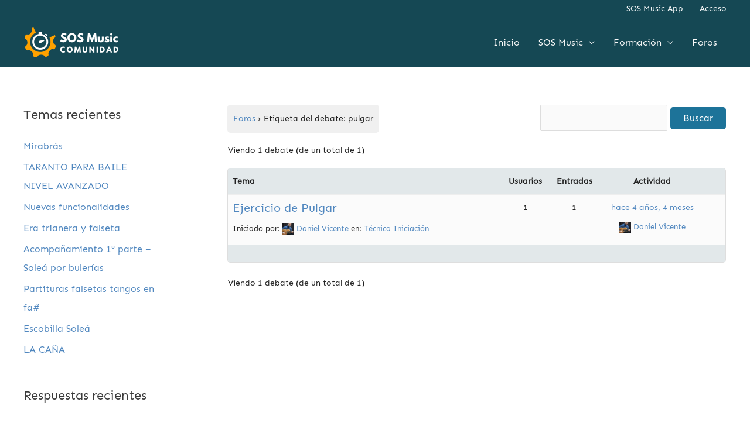

--- FILE ---
content_type: text/css
request_url: https://comunidadsosmusic.es/wp-content/astra-local-fonts/astra-local-fonts.css
body_size: -87
content:
/* latin-ext */
@font-face {
  font-family: 'Sen';
  font-style: normal;
  font-weight: 400;
  font-display: fallback;
  src: url(https://comunidadsosmusic.es/wp-content/astra-local-fonts/sen/6xKjdSxYI9_3kvWNEmo.woff2) format('woff2');
  unicode-range: U+0100-024F, U+0259, U+1E00-1EFF, U+2020, U+20A0-20AB, U+20AD-20CF, U+2113, U+2C60-2C7F, U+A720-A7FF;
}
/* latin */
@font-face {
  font-family: 'Sen';
  font-style: normal;
  font-weight: 400;
  font-display: fallback;
  src: url(https://comunidadsosmusic.es/wp-content/astra-local-fonts/sen/6xKjdSxYI9_3nPWN.woff2) format('woff2');
  unicode-range: U+0000-00FF, U+0131, U+0152-0153, U+02BB-02BC, U+02C6, U+02DA, U+02DC, U+2000-206F, U+2074, U+20AC, U+2122, U+2191, U+2193, U+2212, U+2215, U+FEFF, U+FFFD;
}


--- FILE ---
content_type: text/css
request_url: https://comunidadsosmusic.es/wp-content/themes/astra-child/style.css
body_size: 3481
content:
/**
Theme Name: Astra Child
Author: Brainstorm Force
Author URI: http://wpastra.com/about/
Description: Astra is the fastest, fully customizable & beautiful theme suitable for blogs, personal portfolios and business websites. It is very lightweight (less than 50KB on frontend) and offers unparalleled speed. Built with SEO in mind, Astra comes with schema.org code integrated so search engines will love your site. Astra offers plenty of sidebar options and widget areas giving you a full control for customizations. Furthermore, we have included special features and templates so feel free to choose any of your favorite page builder plugin to create pages flexibly. Some of the other features: # WooCommerce Ready # Responsive # Compatible with major plugins # Translation Ready # Extendible with premium addons # Regularly updated # Designed, Developed, Maintained & Supported by Brainstorm Force. Looking for a perfect base theme? Look no further. Astra is fast, fully customizable and beautiful theme!
Version: 1.0.6
License: GNU General Public License v2 or later
License URI: http://www.gnu.org/licenses/gpl-2.0.html
Text Domain: astra-child
Template: astra
*/


/*----------BBPRESS-----------*/

/*Quitar de la página de perfil de bbpress los titulos y la ultima actividad*/

.bbp-user-page ul.forum-titles{
    font-size: 12px; 
}

#bbpress-forums .bbp-breadcrumb {
    background: #f0f0f0;
    color: #222;
    margin: 0 0 15px;
    padding: 10px;
    border-radius: 5px;
}

#bbpress-forums .bbp-breadcrumb p{
    margin: 0px !important;
}

#bbpress-forums .bbp-forums-list {
    padding-left: 12px !important;
    color: cadetblue;
}

#bbpress-forums .bbp-forums-list a{
        color: peru;
    }

#bbpress-forums p.bbp-topic-meta img.avatar,
#bbpress-forums ul.bbp-reply-revision-log img.avatar,
#bbpress-forums ul.bbp-topic-revision-log img.avatar,
#bbpress-forums div.bbp-template-notice img.avatar,
#bbpress-forums .widget_display_topics img.avatar,
#bbpress-forums .widget_display_replies img.avatar {
	border: none;
	height: 30px;
	width: 30px;
}

#bbpress-forums ul.bbp-lead-topic,
#bbpress-forums ul.bbp-topics,
#bbpress-forums ul.bbp-forums,
#bbpress-forums ul.bbp-replies,
#bbpress-forums ul.bbp-search-results {
	border: 1px solid #dedede;
    border-radius: 5px;
}

div.bbp-template-notice.info {
    border: 1px solid #479ede;
}

div.bbp-template-notice,
div.indicator-hint {
    border-color: #e0af38;
    padding: 10px;
}
#bbpress-forums fieldset.bbp-form legend {
    background: #dedede;
    color: #222;
    border-radius: 20px;
    padding: 9px 10px 6px;
    white-space: nowrap;
    line-height: 28px;
    font-size: 14px;
}
#bbpress-forums fieldset.bbp-form {
    border: 2px solid #dedede;
    background: #fff;
    color: #222;
    border-radius: 5px;
    padding: 15px;
}

#bbpress-forums fieldset.bbp-form select,
#bbpress-forums fieldset.bbp-form input[type="text"] {
	min-height: 40px;
	height: 40px;
}

.bbp-login-form .bbp-email input, .bbp-login-form .bbp-password input, .bbp-login-form .bbp-username input {
    min-height: 40px;
	height: 40px;
}

/*Cambiar el background de los iconos del editor visual de texto del foro*/
#mceu_34 button:hover{
    background:none !important;
}

#mceu_33-body button:hover{
    background:none !important;
}

div#mceu_13 {
    display: none;
}

div#mceu_14 {
    display: none;
}

.bbp-logged-in img.avatar {
	width: 70px;
	height: 70px;
}

.ir-paypal-payouts-settings-table{
    background: white;
    border: 2px solid #dedede;
    border-radius: 5px;
}

form.bbp-login-form:nth-child(2) {
margin-top: 60px;
}

.bbp-login-form label {
	width: 180px;
    font-size:15px;
}

form.bbp-login-form:nth-child(1) > fieldset:nth-child(1) {
    background: white;
    border: 2px solid #dedede;
    border-radius: 5px;
}

blockquote.d4pbbc-quote{
    border:solid 1px #dedede;
    border-radius: 5px;
    background: #F8F8F8;
}

#bbpress-forums li.bbp-footer, #bbpress-forums li.bbp-header {
    background: #e2e8ea;
    border-top: 0px solid #eee;
}

/*------------------------------LEARNDASH--------------------------------*/

/*Quitar de la pagina de perfil de learndash el contador de puntos y su borde lateral*/
div.ld-profile-stat.ld-profile-stat-points{
    display: none;
}
div.ld-profile-stat.ld-profile-stat-certificates{
    border-right: none !important;
}
/*Colocar un borde redondeado en logo de usuario en menu principal*/
.main-header-log-out .learndash-profile-link img, .main-header-menu .main-header-log-out .learndash-profile-link img {
	border-left: solid #DEE1E2;
	width: 40px;
	height: 36px;
}

/*Disminuir tamaño de letra de botón central de volver a lección en focus mode de learndash*/
.ld-content-action{
	font-size:14px;
}

/*Modificar apariencia en los comentarios de focus-mode */
.learndash-wrapper .ld-focus-comment.bypostauthor.ptype-sfwd-assignment>.ld-comment-wrapper {
    border-radius: 5px;
		border: solid 1px;
		border-color: #e2e7ed;
		padding: 1em;
}
.ld-focus-comments .ld-comment-wrapper {
	border-radius: 5px;
		border: solid 1px;
		border-color: #e2e7ed;
    padding: 1em;
}

/*Aumentar Pading superior e inferor en los ajustes de notificaciones learndash */
.learndash-notifications {
	padding: 40px 0 40px 0;
}

/*Ocultar editar perfil de la cuenta de estudiante de Learndash*/
.page-id-30341 a.ld-profile-edit-link{
	display:none;
}

/*Ocultar completar lección en lecciones de cursos de entrega de tareas*/
.postid-31239 input.learndash_mark_complete_button {
	display:none;
}
.postid-31239 div.ld-progress-wrap{
	display:none;
}
.postid-31239 div.ld-status.ld-status-progress.ld-primary-background{
    display:none;
}

.postid-31277 input.learndash_mark_complete_button {
	display:none;
}
.postid-31277 div.ld-progress-wrap{
	display:none;
}
.postid-31277 div.ld-status.ld-status-progress.ld-primary-background{
    display: none;
}

.postid-31294 input.learndash_mark_complete_button {
	display:none;
}
.postid-31294 div.ld-progress-wrap{
	display:none;
}
.postid-31294 div.ld-status.ld-status-progress.ld-primary-background{
    display: none;
}

.postid-31540 input.learndash_mark_complete_button {
	display:none;
}
.postid-31540 div.ld-progress-wrap{
	display:none;
}	
.postid-31540 div.ld-status.ld-status-progress.ld-primary-background{
    display: none;
}

/*----------OTROS--------------*/
/*Colocar efecto hover en las cuatro columnas de la homepage*/
.hoverhome:hover{
	box-shadow: 0 0 8px 1px #c3cee1;
}


/*Modificar los margenes de las herramientas de sosmusic app (Pagina app) */
.herramientas_sosmusic ul{
	margin-bottom: 20px;
	margin-left: 0px;
}
/*WPML - Quitar margen inferior a selector de idiomas de pie de pagina*/
.wpml-ls-legacy-list-horizontal.wpml-ls-statics-footer {
    margin-bottom: 0px; 
}

/*ASTRA - Reducir paddings de el pie de pagina*/
.ast-footer-overlay {
    padding-top: 1.4em;
    padding-bottom: 0.3em;
}

/*ASTRA - Lista de post aumentar tamaño de titulo h3 para que todos se vean a la misma altura*/
.uagb-block-9f661a51 .uagb-post__text .uagb-post__title{
    height: 56px;
}

/*Estilos responsive*/
@media (min-width: 1080px){
    #bbpress-forums {
        background: 0 0;
        color: #222;
        clear: both;
        overflow: hidden;
        font-size: 16px;
        box-sizing: border-box;
        line-height: 28px;
    }
    .bbp-pagination-count{
        font-size: 14px;
    }
    #bbpress-forums .bbp-body div.bbp-topic-content{
        font-size:16px;
    }
    #bbpress-forums .bbp-body div.bbp-reply-content{
        font-size:16px;
    }
    /*breadcrumb Migas de Pan*/
    div.bbp-breadcrumb, div.bbp-topic-tags {
        font-size: 14px;
    }
    #bbpress-forums ul.bbp-forums, #bbpress-forums ul.bbp-lead-topic, #bbpress-forums ul.bbp-replies, #bbpress-forums ul.bbp-search-results, #bbpress-forums ul.bbp-topics {
        font-size: 14px;
        line-height: 28px;
    }
    #bbpress-forums .bbp-forums-list a{
        font-size: 13px;
    }
    /*titulos de foros y debates*/
    #bbpress-forums a.bbp-forum-title{
        font-size: 20px;
    }
        #bbpress-forums a.bbp-topic-permalink{
        font-size: 20px;
    }
    #bbpress-forums .bbp-forum-info .bbp-forum-content, #bbpress-forums p.bbp-topic-meta {
        font-size: 13px;
    }
    div.bbp-template-notice p,
    div.bbp-template-notice li {
        font-size: 14px;
    }
    .d4pbbc-quote {
        font-size:14px;
    }
    #bbpress-forums #bbp-single-user-details {
        width: 170px;
    }
    #bbpress-forums #bbp-user-body{
        margin-left: 200px;
    }
}
@media (max-width: 1080px){
    #bbpress-forums a.bbp-forum-title{
        font-size: 16px;
    }
    #bbpress-forumsa .bbp-topic-permalink{
        font-size: 16px;
    }
    .d4pbbc-quote {
        font-size:11px;
    }
}
/*Ajustar tamaño menu desplegable*/
@media (min-width: 900px){
	.sub-menu{
		max-width: 200px;
    	border-radius: 6px;
  	}
}
/*Centrar en la cabecera avatar de learndash*/
@media (max-width: 900px){
	.learndash-custom-menu-item{
		padding:0px !important;
		width:100%;
	}
	/*Ajustar tamaño avatar en movil y colocar borde inferior*/
	.learndash-custom-menu-item img{
		margin:4px 0px 4px 0px;
	}
	a.learndash-profile-link{
		border-bottom: #ffffff solid 1px !important;
		padding: 0 20px 0 20px;
		background-color: #154854;
	}
}

@media (max-width: 764px){
	li.bbp-forum-reply-count, li.bbp-forum-topic-count, li.bbp-topic-reply-count, li.bbp-topic-voice-count {
	    display: none;
	}
	li.bbp-forum-freshness, li.bbp-topic-freshness {
	    float: right;
	    width: 45%;
	}
}
@media (max-width:600px){
	.uagb-block-593d46ee.uagb-section__wrap{
	   padding-right:0px;
	}
	.wp-block-latest-posts.is-grid li {
		margin: 0 0 1.25em 0;
		width: 100%;
	}
}
@media(max-width:320px){
    li.bbp-forum-freshness, li.bbp-topic-freshness {
        display: none;
    }
}
/*Estilos de productos de amazon*/


		.amzn_card {
			margin: 10px;
			background: #fff;
    		padding: 10px;
		}

		.amzn_list {
			display: grid;
			grid-template-columns: repeat(auto-fit, minmax(320px, 1fr));
			margin: 0 -10px 0 -10px;
		}

		.amzn_body {
			padding: 1em;
			text-align: center;
		}

		.amzn_title {
			font-size: 1.2em;
    		min-height: 60px;
			text-align: center;
		}

		.amzn_btn_container {
			display: flex;
			justify-content: center;
		}

		a.amzn_btn {
			padding: 0.6rem;
			border: 1px solid #323232;
			border-radius: 3px;
			box-shadow: 0 1px 0 rgba(255, 255, 255, 0.4) inset;
			background: #f0c14b;
			background: linear-gradient(to bottom, #f7dfa5, #f0c14b) repeat scroll 0 0 rgba(0, 0, 0, 0);
			color: #111 !important;
		}

		a.amzn_btn:hover {
			text-decoration: none;
			background: linear-gradient(to bottom, #f5d78e, #eeb933) repeat scroll 0 0 rgba(0,0,0,0);
		}

		.amzn_pricing {
			background-color: #f6f6f6;
			padding: 0.5em;
			margin-bottom: 1em;
		}

		span.price {
			font-size: 1.3em;
		}

		.amzn_shipping {
			font-size: 0.75em;
			padding: 0.2em;
		}

		.amzn_image {
			width: 100%;
			height: 240px;
			object-fit: contain;
			padding: 10px;
		}

		#amzn_all {
			clear: both;
			width: 100%;
			margin: 0 auto;
			padding: 1em;
			text-align: center;
			background-color: #f0f0f0;
		}

		div#amnz_all>a {
			color: #f0c14b !important;
			font-weight: bold !important;
			text-decoration: none !important;
		}

		/* ratings */
		.score {
			display: block;
			font-size: 16px;
			position: relative;
			overflow: hidden;
		}

		.score-wrap {
			display: inline-block;
			position: relative;
			height: 19px;
		}

		.score .stars-active {
			color: #EEBD01;
			position: relative;
			z-index: 10;
			display: inline-block;
			overflow: hidden;
			white-space: nowrap;
			padding-bottom:5px;
		}

		.score .stars-inactive {
			color: grey;
			position: absolute;
			top: 0;
			left: 0;
			-webkit-text-stroke: initial;
			/* overflow: hidden; */
		}

		.score .reviews {
			display: block;
			float: right;
			width: 80px
		}
		.amzn_reviews {
			float:right;
			display:none;
		}